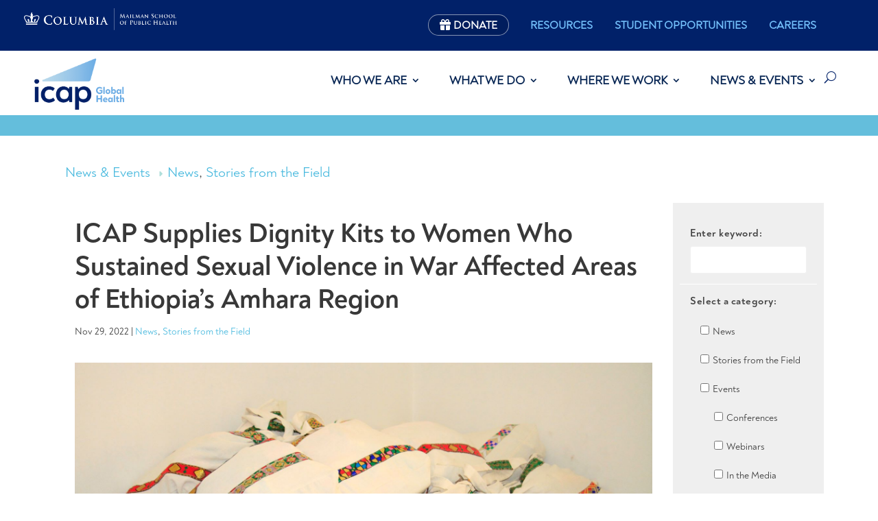

--- FILE ---
content_type: text/html; charset=utf-8
request_url: https://www.google.com/recaptcha/api2/anchor?ar=1&k=6Ld_OIEUAAAAAIcgOFJq7JIaah36KGrP3LXbIdpV&co=aHR0cHM6Ly9pY2FwLmNvbHVtYmlhLmVkdTo0NDM.&hl=en&v=PoyoqOPhxBO7pBk68S4YbpHZ&size=invisible&anchor-ms=20000&execute-ms=30000&cb=ezc02fugk2hq
body_size: 48508
content:
<!DOCTYPE HTML><html dir="ltr" lang="en"><head><meta http-equiv="Content-Type" content="text/html; charset=UTF-8">
<meta http-equiv="X-UA-Compatible" content="IE=edge">
<title>reCAPTCHA</title>
<style type="text/css">
/* cyrillic-ext */
@font-face {
  font-family: 'Roboto';
  font-style: normal;
  font-weight: 400;
  font-stretch: 100%;
  src: url(//fonts.gstatic.com/s/roboto/v48/KFO7CnqEu92Fr1ME7kSn66aGLdTylUAMa3GUBHMdazTgWw.woff2) format('woff2');
  unicode-range: U+0460-052F, U+1C80-1C8A, U+20B4, U+2DE0-2DFF, U+A640-A69F, U+FE2E-FE2F;
}
/* cyrillic */
@font-face {
  font-family: 'Roboto';
  font-style: normal;
  font-weight: 400;
  font-stretch: 100%;
  src: url(//fonts.gstatic.com/s/roboto/v48/KFO7CnqEu92Fr1ME7kSn66aGLdTylUAMa3iUBHMdazTgWw.woff2) format('woff2');
  unicode-range: U+0301, U+0400-045F, U+0490-0491, U+04B0-04B1, U+2116;
}
/* greek-ext */
@font-face {
  font-family: 'Roboto';
  font-style: normal;
  font-weight: 400;
  font-stretch: 100%;
  src: url(//fonts.gstatic.com/s/roboto/v48/KFO7CnqEu92Fr1ME7kSn66aGLdTylUAMa3CUBHMdazTgWw.woff2) format('woff2');
  unicode-range: U+1F00-1FFF;
}
/* greek */
@font-face {
  font-family: 'Roboto';
  font-style: normal;
  font-weight: 400;
  font-stretch: 100%;
  src: url(//fonts.gstatic.com/s/roboto/v48/KFO7CnqEu92Fr1ME7kSn66aGLdTylUAMa3-UBHMdazTgWw.woff2) format('woff2');
  unicode-range: U+0370-0377, U+037A-037F, U+0384-038A, U+038C, U+038E-03A1, U+03A3-03FF;
}
/* math */
@font-face {
  font-family: 'Roboto';
  font-style: normal;
  font-weight: 400;
  font-stretch: 100%;
  src: url(//fonts.gstatic.com/s/roboto/v48/KFO7CnqEu92Fr1ME7kSn66aGLdTylUAMawCUBHMdazTgWw.woff2) format('woff2');
  unicode-range: U+0302-0303, U+0305, U+0307-0308, U+0310, U+0312, U+0315, U+031A, U+0326-0327, U+032C, U+032F-0330, U+0332-0333, U+0338, U+033A, U+0346, U+034D, U+0391-03A1, U+03A3-03A9, U+03B1-03C9, U+03D1, U+03D5-03D6, U+03F0-03F1, U+03F4-03F5, U+2016-2017, U+2034-2038, U+203C, U+2040, U+2043, U+2047, U+2050, U+2057, U+205F, U+2070-2071, U+2074-208E, U+2090-209C, U+20D0-20DC, U+20E1, U+20E5-20EF, U+2100-2112, U+2114-2115, U+2117-2121, U+2123-214F, U+2190, U+2192, U+2194-21AE, U+21B0-21E5, U+21F1-21F2, U+21F4-2211, U+2213-2214, U+2216-22FF, U+2308-230B, U+2310, U+2319, U+231C-2321, U+2336-237A, U+237C, U+2395, U+239B-23B7, U+23D0, U+23DC-23E1, U+2474-2475, U+25AF, U+25B3, U+25B7, U+25BD, U+25C1, U+25CA, U+25CC, U+25FB, U+266D-266F, U+27C0-27FF, U+2900-2AFF, U+2B0E-2B11, U+2B30-2B4C, U+2BFE, U+3030, U+FF5B, U+FF5D, U+1D400-1D7FF, U+1EE00-1EEFF;
}
/* symbols */
@font-face {
  font-family: 'Roboto';
  font-style: normal;
  font-weight: 400;
  font-stretch: 100%;
  src: url(//fonts.gstatic.com/s/roboto/v48/KFO7CnqEu92Fr1ME7kSn66aGLdTylUAMaxKUBHMdazTgWw.woff2) format('woff2');
  unicode-range: U+0001-000C, U+000E-001F, U+007F-009F, U+20DD-20E0, U+20E2-20E4, U+2150-218F, U+2190, U+2192, U+2194-2199, U+21AF, U+21E6-21F0, U+21F3, U+2218-2219, U+2299, U+22C4-22C6, U+2300-243F, U+2440-244A, U+2460-24FF, U+25A0-27BF, U+2800-28FF, U+2921-2922, U+2981, U+29BF, U+29EB, U+2B00-2BFF, U+4DC0-4DFF, U+FFF9-FFFB, U+10140-1018E, U+10190-1019C, U+101A0, U+101D0-101FD, U+102E0-102FB, U+10E60-10E7E, U+1D2C0-1D2D3, U+1D2E0-1D37F, U+1F000-1F0FF, U+1F100-1F1AD, U+1F1E6-1F1FF, U+1F30D-1F30F, U+1F315, U+1F31C, U+1F31E, U+1F320-1F32C, U+1F336, U+1F378, U+1F37D, U+1F382, U+1F393-1F39F, U+1F3A7-1F3A8, U+1F3AC-1F3AF, U+1F3C2, U+1F3C4-1F3C6, U+1F3CA-1F3CE, U+1F3D4-1F3E0, U+1F3ED, U+1F3F1-1F3F3, U+1F3F5-1F3F7, U+1F408, U+1F415, U+1F41F, U+1F426, U+1F43F, U+1F441-1F442, U+1F444, U+1F446-1F449, U+1F44C-1F44E, U+1F453, U+1F46A, U+1F47D, U+1F4A3, U+1F4B0, U+1F4B3, U+1F4B9, U+1F4BB, U+1F4BF, U+1F4C8-1F4CB, U+1F4D6, U+1F4DA, U+1F4DF, U+1F4E3-1F4E6, U+1F4EA-1F4ED, U+1F4F7, U+1F4F9-1F4FB, U+1F4FD-1F4FE, U+1F503, U+1F507-1F50B, U+1F50D, U+1F512-1F513, U+1F53E-1F54A, U+1F54F-1F5FA, U+1F610, U+1F650-1F67F, U+1F687, U+1F68D, U+1F691, U+1F694, U+1F698, U+1F6AD, U+1F6B2, U+1F6B9-1F6BA, U+1F6BC, U+1F6C6-1F6CF, U+1F6D3-1F6D7, U+1F6E0-1F6EA, U+1F6F0-1F6F3, U+1F6F7-1F6FC, U+1F700-1F7FF, U+1F800-1F80B, U+1F810-1F847, U+1F850-1F859, U+1F860-1F887, U+1F890-1F8AD, U+1F8B0-1F8BB, U+1F8C0-1F8C1, U+1F900-1F90B, U+1F93B, U+1F946, U+1F984, U+1F996, U+1F9E9, U+1FA00-1FA6F, U+1FA70-1FA7C, U+1FA80-1FA89, U+1FA8F-1FAC6, U+1FACE-1FADC, U+1FADF-1FAE9, U+1FAF0-1FAF8, U+1FB00-1FBFF;
}
/* vietnamese */
@font-face {
  font-family: 'Roboto';
  font-style: normal;
  font-weight: 400;
  font-stretch: 100%;
  src: url(//fonts.gstatic.com/s/roboto/v48/KFO7CnqEu92Fr1ME7kSn66aGLdTylUAMa3OUBHMdazTgWw.woff2) format('woff2');
  unicode-range: U+0102-0103, U+0110-0111, U+0128-0129, U+0168-0169, U+01A0-01A1, U+01AF-01B0, U+0300-0301, U+0303-0304, U+0308-0309, U+0323, U+0329, U+1EA0-1EF9, U+20AB;
}
/* latin-ext */
@font-face {
  font-family: 'Roboto';
  font-style: normal;
  font-weight: 400;
  font-stretch: 100%;
  src: url(//fonts.gstatic.com/s/roboto/v48/KFO7CnqEu92Fr1ME7kSn66aGLdTylUAMa3KUBHMdazTgWw.woff2) format('woff2');
  unicode-range: U+0100-02BA, U+02BD-02C5, U+02C7-02CC, U+02CE-02D7, U+02DD-02FF, U+0304, U+0308, U+0329, U+1D00-1DBF, U+1E00-1E9F, U+1EF2-1EFF, U+2020, U+20A0-20AB, U+20AD-20C0, U+2113, U+2C60-2C7F, U+A720-A7FF;
}
/* latin */
@font-face {
  font-family: 'Roboto';
  font-style: normal;
  font-weight: 400;
  font-stretch: 100%;
  src: url(//fonts.gstatic.com/s/roboto/v48/KFO7CnqEu92Fr1ME7kSn66aGLdTylUAMa3yUBHMdazQ.woff2) format('woff2');
  unicode-range: U+0000-00FF, U+0131, U+0152-0153, U+02BB-02BC, U+02C6, U+02DA, U+02DC, U+0304, U+0308, U+0329, U+2000-206F, U+20AC, U+2122, U+2191, U+2193, U+2212, U+2215, U+FEFF, U+FFFD;
}
/* cyrillic-ext */
@font-face {
  font-family: 'Roboto';
  font-style: normal;
  font-weight: 500;
  font-stretch: 100%;
  src: url(//fonts.gstatic.com/s/roboto/v48/KFO7CnqEu92Fr1ME7kSn66aGLdTylUAMa3GUBHMdazTgWw.woff2) format('woff2');
  unicode-range: U+0460-052F, U+1C80-1C8A, U+20B4, U+2DE0-2DFF, U+A640-A69F, U+FE2E-FE2F;
}
/* cyrillic */
@font-face {
  font-family: 'Roboto';
  font-style: normal;
  font-weight: 500;
  font-stretch: 100%;
  src: url(//fonts.gstatic.com/s/roboto/v48/KFO7CnqEu92Fr1ME7kSn66aGLdTylUAMa3iUBHMdazTgWw.woff2) format('woff2');
  unicode-range: U+0301, U+0400-045F, U+0490-0491, U+04B0-04B1, U+2116;
}
/* greek-ext */
@font-face {
  font-family: 'Roboto';
  font-style: normal;
  font-weight: 500;
  font-stretch: 100%;
  src: url(//fonts.gstatic.com/s/roboto/v48/KFO7CnqEu92Fr1ME7kSn66aGLdTylUAMa3CUBHMdazTgWw.woff2) format('woff2');
  unicode-range: U+1F00-1FFF;
}
/* greek */
@font-face {
  font-family: 'Roboto';
  font-style: normal;
  font-weight: 500;
  font-stretch: 100%;
  src: url(//fonts.gstatic.com/s/roboto/v48/KFO7CnqEu92Fr1ME7kSn66aGLdTylUAMa3-UBHMdazTgWw.woff2) format('woff2');
  unicode-range: U+0370-0377, U+037A-037F, U+0384-038A, U+038C, U+038E-03A1, U+03A3-03FF;
}
/* math */
@font-face {
  font-family: 'Roboto';
  font-style: normal;
  font-weight: 500;
  font-stretch: 100%;
  src: url(//fonts.gstatic.com/s/roboto/v48/KFO7CnqEu92Fr1ME7kSn66aGLdTylUAMawCUBHMdazTgWw.woff2) format('woff2');
  unicode-range: U+0302-0303, U+0305, U+0307-0308, U+0310, U+0312, U+0315, U+031A, U+0326-0327, U+032C, U+032F-0330, U+0332-0333, U+0338, U+033A, U+0346, U+034D, U+0391-03A1, U+03A3-03A9, U+03B1-03C9, U+03D1, U+03D5-03D6, U+03F0-03F1, U+03F4-03F5, U+2016-2017, U+2034-2038, U+203C, U+2040, U+2043, U+2047, U+2050, U+2057, U+205F, U+2070-2071, U+2074-208E, U+2090-209C, U+20D0-20DC, U+20E1, U+20E5-20EF, U+2100-2112, U+2114-2115, U+2117-2121, U+2123-214F, U+2190, U+2192, U+2194-21AE, U+21B0-21E5, U+21F1-21F2, U+21F4-2211, U+2213-2214, U+2216-22FF, U+2308-230B, U+2310, U+2319, U+231C-2321, U+2336-237A, U+237C, U+2395, U+239B-23B7, U+23D0, U+23DC-23E1, U+2474-2475, U+25AF, U+25B3, U+25B7, U+25BD, U+25C1, U+25CA, U+25CC, U+25FB, U+266D-266F, U+27C0-27FF, U+2900-2AFF, U+2B0E-2B11, U+2B30-2B4C, U+2BFE, U+3030, U+FF5B, U+FF5D, U+1D400-1D7FF, U+1EE00-1EEFF;
}
/* symbols */
@font-face {
  font-family: 'Roboto';
  font-style: normal;
  font-weight: 500;
  font-stretch: 100%;
  src: url(//fonts.gstatic.com/s/roboto/v48/KFO7CnqEu92Fr1ME7kSn66aGLdTylUAMaxKUBHMdazTgWw.woff2) format('woff2');
  unicode-range: U+0001-000C, U+000E-001F, U+007F-009F, U+20DD-20E0, U+20E2-20E4, U+2150-218F, U+2190, U+2192, U+2194-2199, U+21AF, U+21E6-21F0, U+21F3, U+2218-2219, U+2299, U+22C4-22C6, U+2300-243F, U+2440-244A, U+2460-24FF, U+25A0-27BF, U+2800-28FF, U+2921-2922, U+2981, U+29BF, U+29EB, U+2B00-2BFF, U+4DC0-4DFF, U+FFF9-FFFB, U+10140-1018E, U+10190-1019C, U+101A0, U+101D0-101FD, U+102E0-102FB, U+10E60-10E7E, U+1D2C0-1D2D3, U+1D2E0-1D37F, U+1F000-1F0FF, U+1F100-1F1AD, U+1F1E6-1F1FF, U+1F30D-1F30F, U+1F315, U+1F31C, U+1F31E, U+1F320-1F32C, U+1F336, U+1F378, U+1F37D, U+1F382, U+1F393-1F39F, U+1F3A7-1F3A8, U+1F3AC-1F3AF, U+1F3C2, U+1F3C4-1F3C6, U+1F3CA-1F3CE, U+1F3D4-1F3E0, U+1F3ED, U+1F3F1-1F3F3, U+1F3F5-1F3F7, U+1F408, U+1F415, U+1F41F, U+1F426, U+1F43F, U+1F441-1F442, U+1F444, U+1F446-1F449, U+1F44C-1F44E, U+1F453, U+1F46A, U+1F47D, U+1F4A3, U+1F4B0, U+1F4B3, U+1F4B9, U+1F4BB, U+1F4BF, U+1F4C8-1F4CB, U+1F4D6, U+1F4DA, U+1F4DF, U+1F4E3-1F4E6, U+1F4EA-1F4ED, U+1F4F7, U+1F4F9-1F4FB, U+1F4FD-1F4FE, U+1F503, U+1F507-1F50B, U+1F50D, U+1F512-1F513, U+1F53E-1F54A, U+1F54F-1F5FA, U+1F610, U+1F650-1F67F, U+1F687, U+1F68D, U+1F691, U+1F694, U+1F698, U+1F6AD, U+1F6B2, U+1F6B9-1F6BA, U+1F6BC, U+1F6C6-1F6CF, U+1F6D3-1F6D7, U+1F6E0-1F6EA, U+1F6F0-1F6F3, U+1F6F7-1F6FC, U+1F700-1F7FF, U+1F800-1F80B, U+1F810-1F847, U+1F850-1F859, U+1F860-1F887, U+1F890-1F8AD, U+1F8B0-1F8BB, U+1F8C0-1F8C1, U+1F900-1F90B, U+1F93B, U+1F946, U+1F984, U+1F996, U+1F9E9, U+1FA00-1FA6F, U+1FA70-1FA7C, U+1FA80-1FA89, U+1FA8F-1FAC6, U+1FACE-1FADC, U+1FADF-1FAE9, U+1FAF0-1FAF8, U+1FB00-1FBFF;
}
/* vietnamese */
@font-face {
  font-family: 'Roboto';
  font-style: normal;
  font-weight: 500;
  font-stretch: 100%;
  src: url(//fonts.gstatic.com/s/roboto/v48/KFO7CnqEu92Fr1ME7kSn66aGLdTylUAMa3OUBHMdazTgWw.woff2) format('woff2');
  unicode-range: U+0102-0103, U+0110-0111, U+0128-0129, U+0168-0169, U+01A0-01A1, U+01AF-01B0, U+0300-0301, U+0303-0304, U+0308-0309, U+0323, U+0329, U+1EA0-1EF9, U+20AB;
}
/* latin-ext */
@font-face {
  font-family: 'Roboto';
  font-style: normal;
  font-weight: 500;
  font-stretch: 100%;
  src: url(//fonts.gstatic.com/s/roboto/v48/KFO7CnqEu92Fr1ME7kSn66aGLdTylUAMa3KUBHMdazTgWw.woff2) format('woff2');
  unicode-range: U+0100-02BA, U+02BD-02C5, U+02C7-02CC, U+02CE-02D7, U+02DD-02FF, U+0304, U+0308, U+0329, U+1D00-1DBF, U+1E00-1E9F, U+1EF2-1EFF, U+2020, U+20A0-20AB, U+20AD-20C0, U+2113, U+2C60-2C7F, U+A720-A7FF;
}
/* latin */
@font-face {
  font-family: 'Roboto';
  font-style: normal;
  font-weight: 500;
  font-stretch: 100%;
  src: url(//fonts.gstatic.com/s/roboto/v48/KFO7CnqEu92Fr1ME7kSn66aGLdTylUAMa3yUBHMdazQ.woff2) format('woff2');
  unicode-range: U+0000-00FF, U+0131, U+0152-0153, U+02BB-02BC, U+02C6, U+02DA, U+02DC, U+0304, U+0308, U+0329, U+2000-206F, U+20AC, U+2122, U+2191, U+2193, U+2212, U+2215, U+FEFF, U+FFFD;
}
/* cyrillic-ext */
@font-face {
  font-family: 'Roboto';
  font-style: normal;
  font-weight: 900;
  font-stretch: 100%;
  src: url(//fonts.gstatic.com/s/roboto/v48/KFO7CnqEu92Fr1ME7kSn66aGLdTylUAMa3GUBHMdazTgWw.woff2) format('woff2');
  unicode-range: U+0460-052F, U+1C80-1C8A, U+20B4, U+2DE0-2DFF, U+A640-A69F, U+FE2E-FE2F;
}
/* cyrillic */
@font-face {
  font-family: 'Roboto';
  font-style: normal;
  font-weight: 900;
  font-stretch: 100%;
  src: url(//fonts.gstatic.com/s/roboto/v48/KFO7CnqEu92Fr1ME7kSn66aGLdTylUAMa3iUBHMdazTgWw.woff2) format('woff2');
  unicode-range: U+0301, U+0400-045F, U+0490-0491, U+04B0-04B1, U+2116;
}
/* greek-ext */
@font-face {
  font-family: 'Roboto';
  font-style: normal;
  font-weight: 900;
  font-stretch: 100%;
  src: url(//fonts.gstatic.com/s/roboto/v48/KFO7CnqEu92Fr1ME7kSn66aGLdTylUAMa3CUBHMdazTgWw.woff2) format('woff2');
  unicode-range: U+1F00-1FFF;
}
/* greek */
@font-face {
  font-family: 'Roboto';
  font-style: normal;
  font-weight: 900;
  font-stretch: 100%;
  src: url(//fonts.gstatic.com/s/roboto/v48/KFO7CnqEu92Fr1ME7kSn66aGLdTylUAMa3-UBHMdazTgWw.woff2) format('woff2');
  unicode-range: U+0370-0377, U+037A-037F, U+0384-038A, U+038C, U+038E-03A1, U+03A3-03FF;
}
/* math */
@font-face {
  font-family: 'Roboto';
  font-style: normal;
  font-weight: 900;
  font-stretch: 100%;
  src: url(//fonts.gstatic.com/s/roboto/v48/KFO7CnqEu92Fr1ME7kSn66aGLdTylUAMawCUBHMdazTgWw.woff2) format('woff2');
  unicode-range: U+0302-0303, U+0305, U+0307-0308, U+0310, U+0312, U+0315, U+031A, U+0326-0327, U+032C, U+032F-0330, U+0332-0333, U+0338, U+033A, U+0346, U+034D, U+0391-03A1, U+03A3-03A9, U+03B1-03C9, U+03D1, U+03D5-03D6, U+03F0-03F1, U+03F4-03F5, U+2016-2017, U+2034-2038, U+203C, U+2040, U+2043, U+2047, U+2050, U+2057, U+205F, U+2070-2071, U+2074-208E, U+2090-209C, U+20D0-20DC, U+20E1, U+20E5-20EF, U+2100-2112, U+2114-2115, U+2117-2121, U+2123-214F, U+2190, U+2192, U+2194-21AE, U+21B0-21E5, U+21F1-21F2, U+21F4-2211, U+2213-2214, U+2216-22FF, U+2308-230B, U+2310, U+2319, U+231C-2321, U+2336-237A, U+237C, U+2395, U+239B-23B7, U+23D0, U+23DC-23E1, U+2474-2475, U+25AF, U+25B3, U+25B7, U+25BD, U+25C1, U+25CA, U+25CC, U+25FB, U+266D-266F, U+27C0-27FF, U+2900-2AFF, U+2B0E-2B11, U+2B30-2B4C, U+2BFE, U+3030, U+FF5B, U+FF5D, U+1D400-1D7FF, U+1EE00-1EEFF;
}
/* symbols */
@font-face {
  font-family: 'Roboto';
  font-style: normal;
  font-weight: 900;
  font-stretch: 100%;
  src: url(//fonts.gstatic.com/s/roboto/v48/KFO7CnqEu92Fr1ME7kSn66aGLdTylUAMaxKUBHMdazTgWw.woff2) format('woff2');
  unicode-range: U+0001-000C, U+000E-001F, U+007F-009F, U+20DD-20E0, U+20E2-20E4, U+2150-218F, U+2190, U+2192, U+2194-2199, U+21AF, U+21E6-21F0, U+21F3, U+2218-2219, U+2299, U+22C4-22C6, U+2300-243F, U+2440-244A, U+2460-24FF, U+25A0-27BF, U+2800-28FF, U+2921-2922, U+2981, U+29BF, U+29EB, U+2B00-2BFF, U+4DC0-4DFF, U+FFF9-FFFB, U+10140-1018E, U+10190-1019C, U+101A0, U+101D0-101FD, U+102E0-102FB, U+10E60-10E7E, U+1D2C0-1D2D3, U+1D2E0-1D37F, U+1F000-1F0FF, U+1F100-1F1AD, U+1F1E6-1F1FF, U+1F30D-1F30F, U+1F315, U+1F31C, U+1F31E, U+1F320-1F32C, U+1F336, U+1F378, U+1F37D, U+1F382, U+1F393-1F39F, U+1F3A7-1F3A8, U+1F3AC-1F3AF, U+1F3C2, U+1F3C4-1F3C6, U+1F3CA-1F3CE, U+1F3D4-1F3E0, U+1F3ED, U+1F3F1-1F3F3, U+1F3F5-1F3F7, U+1F408, U+1F415, U+1F41F, U+1F426, U+1F43F, U+1F441-1F442, U+1F444, U+1F446-1F449, U+1F44C-1F44E, U+1F453, U+1F46A, U+1F47D, U+1F4A3, U+1F4B0, U+1F4B3, U+1F4B9, U+1F4BB, U+1F4BF, U+1F4C8-1F4CB, U+1F4D6, U+1F4DA, U+1F4DF, U+1F4E3-1F4E6, U+1F4EA-1F4ED, U+1F4F7, U+1F4F9-1F4FB, U+1F4FD-1F4FE, U+1F503, U+1F507-1F50B, U+1F50D, U+1F512-1F513, U+1F53E-1F54A, U+1F54F-1F5FA, U+1F610, U+1F650-1F67F, U+1F687, U+1F68D, U+1F691, U+1F694, U+1F698, U+1F6AD, U+1F6B2, U+1F6B9-1F6BA, U+1F6BC, U+1F6C6-1F6CF, U+1F6D3-1F6D7, U+1F6E0-1F6EA, U+1F6F0-1F6F3, U+1F6F7-1F6FC, U+1F700-1F7FF, U+1F800-1F80B, U+1F810-1F847, U+1F850-1F859, U+1F860-1F887, U+1F890-1F8AD, U+1F8B0-1F8BB, U+1F8C0-1F8C1, U+1F900-1F90B, U+1F93B, U+1F946, U+1F984, U+1F996, U+1F9E9, U+1FA00-1FA6F, U+1FA70-1FA7C, U+1FA80-1FA89, U+1FA8F-1FAC6, U+1FACE-1FADC, U+1FADF-1FAE9, U+1FAF0-1FAF8, U+1FB00-1FBFF;
}
/* vietnamese */
@font-face {
  font-family: 'Roboto';
  font-style: normal;
  font-weight: 900;
  font-stretch: 100%;
  src: url(//fonts.gstatic.com/s/roboto/v48/KFO7CnqEu92Fr1ME7kSn66aGLdTylUAMa3OUBHMdazTgWw.woff2) format('woff2');
  unicode-range: U+0102-0103, U+0110-0111, U+0128-0129, U+0168-0169, U+01A0-01A1, U+01AF-01B0, U+0300-0301, U+0303-0304, U+0308-0309, U+0323, U+0329, U+1EA0-1EF9, U+20AB;
}
/* latin-ext */
@font-face {
  font-family: 'Roboto';
  font-style: normal;
  font-weight: 900;
  font-stretch: 100%;
  src: url(//fonts.gstatic.com/s/roboto/v48/KFO7CnqEu92Fr1ME7kSn66aGLdTylUAMa3KUBHMdazTgWw.woff2) format('woff2');
  unicode-range: U+0100-02BA, U+02BD-02C5, U+02C7-02CC, U+02CE-02D7, U+02DD-02FF, U+0304, U+0308, U+0329, U+1D00-1DBF, U+1E00-1E9F, U+1EF2-1EFF, U+2020, U+20A0-20AB, U+20AD-20C0, U+2113, U+2C60-2C7F, U+A720-A7FF;
}
/* latin */
@font-face {
  font-family: 'Roboto';
  font-style: normal;
  font-weight: 900;
  font-stretch: 100%;
  src: url(//fonts.gstatic.com/s/roboto/v48/KFO7CnqEu92Fr1ME7kSn66aGLdTylUAMa3yUBHMdazQ.woff2) format('woff2');
  unicode-range: U+0000-00FF, U+0131, U+0152-0153, U+02BB-02BC, U+02C6, U+02DA, U+02DC, U+0304, U+0308, U+0329, U+2000-206F, U+20AC, U+2122, U+2191, U+2193, U+2212, U+2215, U+FEFF, U+FFFD;
}

</style>
<link rel="stylesheet" type="text/css" href="https://www.gstatic.com/recaptcha/releases/PoyoqOPhxBO7pBk68S4YbpHZ/styles__ltr.css">
<script nonce="GTJullYuz8exT9B-lKBdqA" type="text/javascript">window['__recaptcha_api'] = 'https://www.google.com/recaptcha/api2/';</script>
<script type="text/javascript" src="https://www.gstatic.com/recaptcha/releases/PoyoqOPhxBO7pBk68S4YbpHZ/recaptcha__en.js" nonce="GTJullYuz8exT9B-lKBdqA">
      
    </script></head>
<body><div id="rc-anchor-alert" class="rc-anchor-alert"></div>
<input type="hidden" id="recaptcha-token" value="[base64]">
<script type="text/javascript" nonce="GTJullYuz8exT9B-lKBdqA">
      recaptcha.anchor.Main.init("[\x22ainput\x22,[\x22bgdata\x22,\x22\x22,\[base64]/[base64]/[base64]/KE4oMTI0LHYsdi5HKSxMWihsLHYpKTpOKDEyNCx2LGwpLFYpLHYpLFQpKSxGKDE3MSx2KX0scjc9ZnVuY3Rpb24obCl7cmV0dXJuIGx9LEM9ZnVuY3Rpb24obCxWLHYpe04odixsLFYpLFZbYWtdPTI3OTZ9LG49ZnVuY3Rpb24obCxWKXtWLlg9KChWLlg/[base64]/[base64]/[base64]/[base64]/[base64]/[base64]/[base64]/[base64]/[base64]/[base64]/[base64]\\u003d\x22,\[base64]\\u003d\x22,\x22woo/[base64]/w7oZwoIHDMO7ZcKQw6fCsMKdJEDCh8O9S8OLQCc5MMOXZxpGB8O4w4sfw4XDii3DowPDsQ1XLVECQcKRwp7DoMK6fFPDmsKGIcOXLsOvwrzDly0TcSB9wqvDm8ORwoJ4w7TDnn7CoxbDimcMwrDCu0bDmQTCi2A+w5UaAHdAwqDDjw/CvcOjw6HCuDDDhsOzNMOyEsKaw7cccVABw7lhwo0GVRzDml3Ck1/DqDHCriDCnMK1NMOIw5oSwo7DnmTDscKiwr18wrXDvsOcP3xWAMOPIcKewpcJwoQPw5YLHVXDgzzDvMOSUD/Ci8OgbWtYw6VjS8Knw7Anw5hlZEQdw4bDhx7DmhfDo8OVIMOPHWjDog18VMKzw4jDiMOjwp3CvCtmKCrDuWDCocO2w4/[base64]/CriNUwqAjXDZsB8KXHnvDk1QXZXTDjMKYwrfDjsKycTjDjMOXw7YrOcKVw5/DkcO6w6nCjsKdasOywqR+w7MdwrbCvsK2wrDDqsK9wrPDmcKrwr/[base64]/wp9DZUXCssKIwqjDkW3DqX3DtEVAw6fCrMKWA8KdcsKKRG7DlcO5YcOPwo7CsjfClxpswoTCnMKqw5jClUnDjy/DicOdUcK0BWBAG8K1w43Ds8KwwpUHw7bDocO6a8OYwq9gwqIzWRrDocK3w7wuVwJDwqUCER7Cn3nCjy/CoT0Pw5cSVsKAwo3Dny1iwr10B1XDhx/Cs8OxN3R7w5MjbMO3woYcYsKzw7YXMQrCt2DDsx55woHDgMKbwrEUw5ZFHzPDhMKMw7TDmzUawrLCignDlcOmC3hcw41qI8O0w6BbFMOgQsKHfsKFwpPCl8KpwoM+MMKCw6UiURXCtQklAVjDrCxaY8KuMMOLGjEtw6lhwqDDhsOkb8Kow7/[base64]/Cny3CkgU/csOiLcK8w4MePjcwA8Kfwo/CtDdoUsKyw6dsEMK5LsOowp8jwqI7wo8Hw4bDjFXCpMOkOMK6EsOwADrDtcKuw6ZIAmzDvUZqw5AVw7XDv38vw6s5XmhxbELCrCEVBsKVKcK/w61sQsOkw6PDgsOrwqgrISbCtsKTw7LDscKkWMKqL0pmOikxw7Iiw6Yuw7plwqnCmxjCucKKw70xw6VlAsOWLQzCsCgPwoLCiMO5w5fCpRjCnlYkTsOqeMKCBsK+YcOAIhLCswEQZGg4VjvDiE4Cw5fDjcKwQsK8w5EJasOcDcKRDcKacwxsQSNaGSnDiFYIwqQnw5/DvwZRecKywo3DiMOEG8K3w5pQBEwBAcOvwpfCvw7DkRjCscOFaWVOwqI+wrhnW8KjXAjCpMOow7bCpw/CsWxqw6nDu2PDswjCtDdtwp3DncOIwqkiw7cjWsKkHUzCjsKqH8OFwpLDrzo+wo/DjMKOJw8wYsO+EmgbZsOTRUDDvcKrw7fDmUlsCTguw4rCpMOHw6JTwp/Dq3zClAVlw5nCiw9jwpYGYCoDVmnCtcKTw6rCqcKdw5w/MD7CgR18wq9/AMOaZcKTwoLCsCEvShbCvkzDlG05w4k9w4fDtg1FXk53DsKiw49sw4Bcwqw+w4fDkRXCizDCq8KFwozDpxQMSMKdwr3DgD8bQMOdw4LDsMKrw73DhHXCm2Z+bsOJIMKFHMKBw7bDv8KMKwdewofCoMOKUF0AacK0Ny3CjkYGwqhNd2lETsOoZkXDhWvCgcOII8O/ZyTCoXALOMKTUsKAw7bCsHBWU8OnwrTCkMKJw4/[base64]/[base64]/DpnvCimZSw709T8KPdsORw5nDj8OxGkfDosKawq/CncKZw4gswqVaccKlwrHCvMKBw6DDvmbCv8KPBwRwaV3CgcOhw7gMODsbwonDoxgrZcKBwrAWbsKBHxTCnQjDlH7DlGRLEDzDv8K1wpwXGcKnGi/CoMKlIHRQwpXDm8KmwoTDqlrDrXl8w4EAdcKcJsOmHT8MwqPDtB/DisO5EmbCrENuwrHDr8K7wo8Ve8ODUEXCscKaYXXDtEs7X8OGBMKEwo/CncK/aMKALsOnJlZXw6HCtMK6wp/[base64]/[base64]/LcOYPDPCoggUPxXCqGHDmsK/[base64]/wqkfZmHCvDfDnzZ1wrPCp0xkwrLDt8KULMKNIcKWaQrDjWjCi8OaFMORwrwrw5TCrsK2wovDqxJoFcOPD37CpHTClljCj2TDuy08wqkfAMKKw7TDgsOiw78SO0HCl2puDXTDs8O7RcKkcBh6w7UvBcOHRMOMwo/CoMOaCQ/DhcKmwojDtBpdwpTCicO7OMOTfcOpGBjCisO9fsOdcAEAw6QUwr3CpMO1PMKdZsODwoXChC/Crnk/w5DDjzbDtRtkwrTCuiQSw6NZRmJAw7Mjw7QNC1LDmxXCmMKsw63Cp1XCkcKlN8OJC0xpIcKmPsOew6bDuHzChMOhHcKoNGLCuMK7wp7DjMOqJzvCt8OMIsK9wrxYwqjDmcOPwrHDpcOfCBrCnUDCj8KGw64EworCmsO2Pi4lHmlCw6zCmlwcCC/CiHlMwpXDtMKcw6syI8Oow6sCwr92wpwmay/Ct8KXwqt4WcKywpYwbMKzwqF9wrrCiCN6FcKAwrvDjMOxwoZcw6HCujjDuEEsMTYCWHrDhsKkw79NQ3M0w7TDlsKowrbCoH/CgcOdXnZgwrXDnXk0HcKzwq7DiMKbdcO5AcOBwq3DkWp3K1nDiyTDrcOzw7zDvQbCiMOFf2vDj8Kwwo8hBH/CqUfCtDDCpRTDvA0yw7bCjkF1b2QCZsKxFSkhYnvCicKUGSURasKaS8OAw74qw4B3esK9en8MwqHCnsKVETXCqMKPP8KPwrEOwp8LIztdwrHCpwzDpjBCw41ww4kWA8O3wrxqZi7CnsKdP38zw5nDvcKOw5PDiMOmwprDn33DpTnCnX/Dp1LDjMKURkTDqGx2JMKPw5kww5jCl1zCkcOUC3/Dp2/CvsOpCsOjC8OYwpvChUB9w5Ukw4BDA8Kyw4QMwpPDsGjDh8KXNG3CqSQ2TMO4KVHDoCQ/IENrWcKdw63Cv8Orw78gNH/CvsO3VSNgw7UDNXjCnHfCrcK7EMK/XMODacKQw5PDjC7DmV/CpcKOw49Lw7hEI8O5wojClAHChmbDh0rDnWPDoQbCshnDkg8FfH/Cuj0rMElVIcKfOS3Cn8ORwqrCvsKtwp5MwoUWw5vDhXTCq0VeQcKSNj0IUQzCoMOxKSvDu8KGwr/[base64]/DusOMEcKVwo3DusOYZiNNwo8LdQshwqVCw6TCh8Oqw4HDoj3Du8Kow4lPVsOkaETCnsOPa1h/w7zCv37CuMK7A8K6WEdcYTjDnMOXwp/[base64]/[base64]/[base64]/[base64]/[base64]/e8KnOgwKwrthw7/Cv8KXw5/CqsK8VMKAwozCnFtewqvCiWrDpMKPXcKwPsOIwrAVEsK2JcKKw7EoS8Ovw6LCq8K/YEYsw5RiAcKMwq5lw44+wpDCgAXDm1LChMKMw7vCqsORwpPCiADCosKMw5/CncOCRcOcQ0gsKhVpHhzDoFggw6nCiyTCpcOVVCMKJsKvSSLDgzXCr23DgcOdPcKncB/DrcKrfiPCjsOBLMOoaEnCmWnDixjDtAN4L8Khwrt9wrvCvcOsw7zDn1PCt0o1NyBSHlZ2acKgHhgiw6/DtcKeDDsQG8O3MQVjwozDscOlwoUwwpfDpiPDnHrCgMK/HGXDgVsmDjdUJ1ABwoUww4rColLCicOrw7XCiFwLwoTDv1pUw5LCtBp8JgrClT3DpMK/w71xw6LCmsOAwqTDpsKrw5ZqWCUXP8OSPVEaw6jCt8KUG8OKGMOSPsOlw5fCnXd8HcOeYsOVwrhHw4bCmRrDtg3DpsKCw6rChEt4EMKLHWpbOEbCp8Kfwr5Mw7nDkMKwZH3Crg9ZE8KGw7pCw4oiwq1CwqfCu8KASX/CtcK9wqjCnmLCjMOjacOTwrMqw5rDiHPCjsK5AcK3fVdrPsKfwovDmGkKY8K5fMOXwol/Q8OoBkw/FsOeP8Ofw5LDjBcfKEEjwq/Dj8OjblvCjMK3w73DsSnCpnrDlznCkz0twrTCssKVw5rDjQQaEnVnwpNwRcK0wrgKwpPDvjDDixbDrFFCTAXCuMKow7nDsMOvVyjDgFfCsUDDjHHCvcKzGcKiJMK3wqZnEsKOw6wlcMO3woJsZcKtw6Z+ZzBZQX3CkMORPRrDjg3Cs3DDvi3Do0RJC8KIYQQ/w6jDi8KXwp5MwplXGsO8YD/DkznCjMKmw5Q2QBnDsMOIwq8zTsOuwo/CuMKCVsKWwpLCpSZtwrTDkER8fMOFwpbCgMKLAsKULcO2w60AdcKjwoB6ZMOGwrXDtGHCvMKlF0LCosKVccO/LMOJw5vCocOQUhHCuMOtwobCgsKBacKGwrfCvsOnwpNvw48kBU9Hw7VWEQY4XAHCnV3DisOtRcK/Z8OZw4gONcOnDsKIw4cIwrzCocKFw7fDshXDusOnTMKZYBpgXDXDlMOiJcOMw4TDt8K+wpd2w6zDmw86HW7ChAgfSXQgJG8zw5sVM8ObwrxGDgjCjjDDmMKcwrUOwqU3CcOUEE/DnlQ1YMK9IxVmw7LDtMOrYcKLBGJgw48vDn3CmMKQagLDtWl/wrLCrcOcw6F/w5LDk8KAY8O4bQHCukDCusOxw5/CnUwnwoTDm8OvwojDkzY5wq1bw7cwb8KhPsKzw5jDvWlKw7ZpwrfDpTIdwonDkcObAnfCvMONH8O7WAE+EQ3CswNPwpTDhMOIc8O/wp3CjsOUKAINw5Ncwp8rccOmIsKYHjUne8OeUUkVw58VPMOSw4LCl1QJV8KSR8OKKcKCwqwjwos4wq3DqMOLw4HCugFfRy/Cn8Kuw5psw5F0AA/DvjbDg8O0MinDi8KYwqnCoMKUw6zDgRYRGks/w4hVwpDDisK+w48hFMOfw4rDolhuwpzCs3rDrTXDv8KOw7sMwooMTW0rwqhmPMK/wpQwJVnCgRbCukhaw5IFwqthFA7DmzDDucK1wrBZLcOWwpPDoMOnVwhHw51sTCYlwpI2Y8KTwq8nwpM5wro5f8ObLMOqwr88Y2VoV2/CvCczNDbDh8ODFcKDMMKUEsOHODM2wp04ZQDDhXLCksOlwoHDicODwrdWN1DDvMOQFErDjSofNUR0MMKaEsK2IsK/wpDCiRTDmsOVw7/DpVhZPXVJw6rDn8K2NcORSMOmw501wqzDlsKRPsKVwq4pw43DqEwfEAp+w5/DtnQWTMOVw4grw4PDicKlUiB5DcKuP3TCm0rDqcOrF8KHPzrCvcO6wpbDszPCg8KXUx8Ew5V7SBnClWIpwrlhe8OPwqNKMsORVRTCrGJdwockw6jDuD9twph3fsOfDlfCpA/DqX5NA3pZwrxjwrzCuVRcwqZLw7hqdSTCrMOOMsOTwpTDlGxwZg1ODgTDvMO+wq3DlsOew4h1fcOZQXJ0wrzDoCRSw6TDqcKOOSDCp8K0wqE4CkTCrT5/wq4ywofCtlwpQMOZYV1Tw5gpJsKmwrUtwq1BVcOeXsOsw5BoUDnDrAHDqsK4C8OaS8K+KsKewojClcKCwrhjw4bCrGtUw6rCiAXCpmNtw4Q5FMK/DQnCu8Omwr7DjcO/bsKNSsOMNkItw6Nkwo8hNsOlw4LDp1DDpBV5McKfIcK6w7fCucKvwp/ClcOxwp3CqMOcLsOEIBhxKMKlKnLDicOXw5U4aS1ONX/[base64]/DlQNpwo3DgVBzTMKrb8OmT1zCmMOuPsO6U8KWwpt7w5jCoALClcKASMKYTcOZwqw4BMO3w7QMwpzDhMKZaGUJK8Krw5hiXsO9ZWPDvsOOwq1SecO5w7HCgxDCsDY9wrh3wrZ4asK2T8KEPQPCgWF/a8KMwpHDk8KTw4/[base64]/Ct8Krwplzw6TCtXg9P8KgAMKWLsK7ex59P8Owb8KAw6RURArDrX/CicKieytvAS1wwpsTG8KWw5tZw6DCjDRew5LDuXDDgMKJw6/CvAXCllfCkBIkwrrCsClzb8KJK2bCpmHDlMObw5lmN3FjwpYifsO/L8KjH2NWLQnChCHCocKkLcOKFcO9S1vCssKwXMO9bXnCmRDDmcK2GcOWwrbDjB0Ibjkswp7DtcKCw5DCtcOQw5DCncOlagclw4zDnFLDtcO1wowTQ1zCmcOpQX5jwr7Dr8Ohw6MBw77CrisKw5IPwrFbZlrDhiQTw7zDlsOTNMK5wopofgtiEgTDtMKBPk/[base64]/dMOzw4bDpcOzwr0cw5Vgw7EmEcO0ex9Iw6XDl8Oiw7fDgsO1wrvDkS7Cuk/DlsKWwo9sw43CgcOBRMKPwq5CecKBw5HChxsEIMKjwoEiw6oZwrjDs8K5w75dG8K4c8KFwoHDkS3CuWnDjlhhRit8A1nCssKpNMKkKF9IO27Di3d+FCg+w6IgZkjDqyRNGQbCpjRDwp93wqRxNcOXecO1wrHDocORacKnw7ExPnAHe8K/wqDDr8Oywopow6UEwoPDhcKHS8K5wpovbcKMwqIewrfChsOAw5BOIMKaKMOxW8O6w5lnw5hDw71/w4LCqgUUw6vCocKswrVxdcKPMg/ClcKcTQ/CgVvCl8ONwprDticNw6TCnMKLZsKtPcOCwrYSGF9Hw5TDtMONwrQvdVfDoMKFwrzCsUYLwqPDmsO1Bg/DkMOdGWnCksOLaWXCq08+w6XCuQ7DvjZNw7F6TsKdB3tpwqPCqMKHw6PDjMK0w47Ctj1uHsKRw4rDrcKTLnplw5nDsmthw6zDsHBjw7zDtMOhE07Do23Cr8KXJ0x+w6vCr8O3wqN0w4rCrMKPwogtw5bCkMOJPEgDbgRYIsKAwqjDmWE1wqdSP3vCscOoO8OGTcO/YT00wpLDn0UDwrnCl2PCsMOKwqw0OcOCw7x4YMOnQsKRw4UPw5/[base64]/DssKFRkfCr8KmwocVw7XClj3CtnDCgXDClHbCqMODRcKSfMOBHcOKMsKpCVk7w59NwqNaXsKqDcO0AzwNwr/Ch8K7wqrDlztqw4sFw67Dv8Kcw68xR8OWw7jCvy/Cg0rCg8K6wrRsEcKSwogiwq/DlMKdwpPCvSjCpz8GdMKAwpRnCcKnFMKuTgxsX2pFw6XDg8KRYkEebsOnwoAvw5otw48KCAlLQSgBD8KISsOSwrTDl8Kwwq3Cnk3DgMO0FsKMOsK5BcKNw4zDnMKcw6HDoA3CliEVHlF2dELDmsOAcsOuLcKDPMKPwoMlEGVSTm/CswHCtAprwozDh2ZBe8KPwpzCk8Ktwp9Pw5xowofDt8KkwrvChsOLIsKSw5/DoMKNwpstUxvCnMKAw4jCp8OCCmbCqcOcwp/DvcKRIgzDuyUEwrEVHsKqwqTDkwBfw6cvcsK9anYGQXl6wqTDuEQhL8OOdcK7CGA8F0ZYMcKCw4DDmcKie8KUFnFjXi/[base64]/DncOKwoIOw6HDhQZMAMKcw6N0wpfCjMK6w7nDl18Vw6/Cj8KQwrgxwpgDDMKgw5vCucK8bMKIRcOvwqbCjcOgw5thw7bCq8OZw49ec8KaTcOfDcKaw5bCgVrDgsOzdT/Cj1nClgICwprCt8KkFMOiwq8Wwq4PEUY6wqsdOsK8w48iO24ywqYvwrzDlUnCkcKfD1MQw4DCtRpGJ8K/[base64]/DpBxcZyXCq8Kdw4DCqMORQsO6w4XCugUUw4BhVnNwI1fDqMOGL8KYwqR4w6jCkBXDtTrDq0p8IMKAWVsJRGcmcsKzKcO+w5DCm2HCpsKjw5VdwqrCjSzDtsO/WcOUD8OgHnVfSkpYw7UZfSHCmsKpCzUQw5rDjSFyeMORIn/DshbCt0t2AMKwDDzDsMKVwrrCvmpMw5DDp1QvO8OHMQATYHfDvcK3wrBlIG/DmsOOw6/Cg8Ohw75WwqnDvcOGwpfDiG3DgMOGw6nCgyTDncKGwrTDmcKDBX3DlcKaL8OowrYESMKMCsOkOMKuNx1XwoI9TsO3KW/[base64]/CoghWw5PDtMKsGVgNw4A4woc2QsKSw5fCtFXCk8OgSMOBwobCpDN2KRXDo8Ovwq/[base64]/wrJawrh4w6XCicOwaMOLEE3DucO2GsK/wqbCjzFWw5rDqnrCnC/CssOuwrnCscOuwqw4w6ErPQ8ewrwyex1sw6jDlcO8CcK/[base64]/f2QIwqASwojCoR0OwowQwpITw6rDrcKwUsKKWMK6wojCqMK2wrrCv3BAw6vCjMO1dwAHc8KnBCDDsXPCrX7CpcKLfsK0wp3DrcONVknCjsKgw60vD8Kaw4nClnjCrsKxE1TDl27DlivDpW/DncOiwqlTw6TCiCzCgh01wo0Bwpx8b8KBdcOAwq8vwqBSw6nDjHbCqDZIw63CvT7DiWHDsDZfwpjCrsKkwqF8cwfCognCusO8woM1w43Co8OOwqvCt0fDvMOCwpbDhMKyw7kWIkfCs3bDiQQaNmnDpwYOw5ckwo/CqkbCi0jCmcOrwpXDpQA5wpHDu8KWwr09FcONwrcTOhHCgBw5Z8Kcwq0pw4HDqMKmwqLDoMKyewrDu8Kfw77CsAXDjsO8C8OawprDicKbw4LCiE0oZMKIM1BOw5ADwqlIwoRjw796w73Cg0YCGsKlwrRUw6UGC1gNwovDoArDrcK+w6zCoj/DjsKvw5jDv8OJfV9MIEJzM0hfAcOZw5HDg8KWw5doJgU/RMKFwoh9M0vDlllCehzDuyZYMlYowrTDl8KNDXdcw7Bzwp9Tw7zDilfDj8K5EHbDo8ODw70lwq41wrVnw4/ClhZJEMOZY8KMwptrw4k3K8OXUyYEMmHCmAzDsMOOw73DjydGw5zClHnDncKKNUvCiMKkOcO4w4wpPkTCvCcIQVHDqcKKZcOWwpgKwrBRCwcqw5bDucK/JcKZwoh0wo3Cr8KgUsONCyo0wpp/[base64]/VMKtU8KlwpQUCksEAyMKSMKUwprCvjTDlcKgwrDCoy4DLDMaby1Xw4gmw4PDhUZXwovDlhjCrkDDlsOGB8OKKcKMwqYYWiPDg8KnH1bDhcOtwrDDnA/DjAEYwqjCqnAjwrDDmTDDnsOiw41AwrbDq8OQw5tFwoQtwqpVw64UFMK1E8OoZE/Do8KYG3MmRMKJw4IEw6zDjV/CkB9ew5zDvMO/wqA7EsK/LkbDscK3HcKNRiPCulHCpcKTCh1FPBTDp8OefW/[base64]/DncODehsEccKMwqLDhVTDmjHDr8KUwpbCk8KZwpFvw7NIBjDDlHzCpzLDlRfDmBrCgcKPEMKEe8Ktw4XDkkc+bm7Ch8ONw6NAw60HIjHCjy9iGkwTwpxRQjEYw41/w4zDn8O0wppfbMKNwpNCCnJCdlLDusOYNsOLecOkYjo4wqJldMKgbjsewqA4w5RFw5rDr8OxwrUXRAfDjMKPw4zDmSNfT1JdT8OVPWTDjsK/woFeXMKLekFJB8O1S8OYwpw/DEIOWMOPcGnDswLCjsKhw4PCksOhV8Oiwp5Qw5nDkcK9IQvCqcKAdcOhYxhTdsO/CE/CnDcHw6vDjR3DiDjCnD3DhXzDmgwWwq/DjD7DjcOBFxY9CsKLwrprw7gfw4HDrl0Vw7lkCcKPVjLCkcKyBMOpYXPCi2zDrSlSRDwBX8KfLcOUw6pDw4Z/L8K4wr3DsX5cZXTDtsOnwpRDD8KRKiXDhMO/[base64]/CcObKMK5woxlGsOUVSvDhMKaE8KMF8O3wplRacOmTMOww7dNUzTCmwvDpwB4w41qdFTDgcKdJMK7wpw0DMKWVMKHa1PCp8KWF8KQw63Cg8KLAG1ywqd/wq/DuUtKwpLDuw9xwqjCgcKnISFvOSYnT8OuGlPCigU4XxBpKh/DkynCs8OuHG4Uw4tqB8KSOMKRUcK3wpNvwrHDl1xaPTTCgxVeDwZsw7JtQQDCvsOOLEnCnGxxwokdMQwiw43Dp8Oiw4XClsOMw71Lw4/DlCRgwp3Dt8OSw7fCkcODaSlaIsOCbA3CusKRTcOHMQHCmAMsw4vCvcOLw5zDq8K1w49aI8ObfybDqMOtwrwOwrDDnzvDjMOte8OcGcOjVcKoZWVPwo9RHcKYcF/DtsKeIyXDq1PCmDshT8KDw64qwp4Owol4w5A/[base64]/[base64]/DosOTw7kccVvDrAfDucOCY1DDr3RWSMKKPk3DhMOFTMOYBMKtwottMcOqw7rCrcOQwprDnzNAK1XDhy4/w4tAw7ovQcK8wpvCicKmw7c+w4/CvRoNw53CiMO7wrrDsmU9woRGwqlVMMKNw7LCkgLColzCnMOxf8KRw4nDrsKvEcOswqHChMO2wrUgw6ALehfDt8OHPn1twoPDisKYw5rDj8Kkw5YKwp/CgMO/w6Erw5/DrcKyw6TCg8OTLQ4BbHbDp8KCWcOPSQTDiFguaXjDtB43w4HCrDfCkMOGwoA9wp8bZWNifsKkwo9xAV5PwqXCpywuw6nDg8OKcgpywqcaw7LDh8OLBMOAw4fDk30pw4TDnMOkMivCncKuw6/Cty4kCFl6w4JZFsKJSg3CkwrDisK6BMKqAsOgwqbDpEvCmcOkdsKUwrHDm8KaccOjwpoww6/CkFQCesKBwpIQDRLClzrDvMOZwprCvMOgw5hCwpTCp3NYL8Osw55fw759w5h2wq/[base64]/CgBVcXinCu3QwYMKtw5bDtB1/TMO6c1Y4NsOWKiIUw5vDkMK3UzDCmMO9wpfDllMQw4rDpMKww58rw5zCpMOuO8OyTTt4wrfDqBLDlgxpwqfDlRU5wrHDusKUak8XOMOzPgpJb37Du8KvecKdwrDDg8O6Kkg9woB4OcKAT8O2VsOBHcO4CMOmwqzCssO0VHrChh0fwp/ClcKCc8Oaw5hIw5rDs8OcejxzacOgw5rCssO9dgosVsKtwo9+wrjDhVPCmcOAwo9cCMKBaMONQMK9wpjChcKmWm1wwpcCwrFfwrPCtnjCpMOcHsODw63DuCQlwos+wpp1wrYBw6HDnlzCvHzDoGYMw5HDp8OLwq/Dr3zCksKiw6XDoVnCsgzCnSrClsOnTknDnSzDgcOlwpTClsKUKcO2dsOlDsKHFMO9w4rCnMKJwojClV0BKToBE1hNd8KgBcOjw6/[base64]/fsKYFHc9w7HCncOJRMKYwqhaw5dkw6zCncOWw58Tw4nCuTvCl8OoCsOjwoB2PhESMDvCoC0TAw3DqSPCtX8awoITw4fCn2AaTsKUMsKoXsKAw6nDo3hdE2/[base64]/wrMUwo44wotJIxPCp3sqwrzDssKHZsK8RWXClcKYw7gsw7rCvHdNwq0hFDDClUvDhDZCwokwwohew7sEdifCr8Ojw484Xk9RcQgAPGpracO6djEUwplwwq7CpsOLwrZJMkoNw403Izp1wrvDqcOOD0TClRNFScKPDXEvIcOew5fDhsOAwoANFsKKTV8zE8OadsOcw5k/UMKAUGrCiMKrwoHDocOvEcO2Ty3DpcKow5jCoTzDj8Oew454w6MCwrDCmcKZw6E6bylKY8OZw7Amw67CjlAAwq4hfcOOw7EfwpIZF8OPCsOEw53DucKDdcKNwqlSw77DkMKLBzoGHMK2KA7CscO8wpRlw5sUwpQQwqnDq8Kne8KLwoPDp8K/wqoPa0/[base64]/Cv2XCgMO4w4o3wrnCnlPDlDE/QjzCj18UX8K/[base64]/Cs8OtworDkjcWfmZhwrTDsQtEWHQQGAosGMO4wp/Cl1skwo/[base64]/[base64]/DkcO4WcOkwr8mwpHDmcK+wrBuHzHCn8Kkw7ZdR8OEQE3Dt8OdVzfChjUHT8KlFjnDvzQ8J8OmSsOVNsOyAnYGA08rw7/DtAEbwpcZccOXw5fCtcKyw4VIw7F2wqXCtsODJcOww6NPa0bDg8OvJcOEwrsdw5IGw6bDocOrw4M/w4/[base64]/DhhPDn8Kew4bCvMKhw7ZiwqPClh15w5EIwq4zw6ZmZ3XCqcK1wpdtwrciMRw/wq8sb8Oqw4zDkiB4AMOMVsKKG8K5w7rDp8OaCcKhNcKcw4nCohDDsVHCojTDq8K3w77CjMKjIQbDqGdGW8O/wofCuDtzTg9UX0d7OcOZwqddMxUgBFZSw5gww44Lwox5DsKMw7A0FMOTwpAlwpvDsMKgGG4/NzfCjhxqwqLCmMKJNWcswqRXD8OMw5bCgWLDtTcIw4QNNMObXMKPPALDgTrDmMOHwrTDi8OfUjIlQFZGwpRGw64kw7TDhMOqJ0/CksKjw79qFhFQw5Z7w6vDhcOVw7k0HcOLwpjDpzDDgw5eJ8Oxwr1wAMK5MxTDgMKDwqh0wqnCiMKFdx3DncOtwrkEw50fw7/Cny4ZXsKkFjlLREPCgsKZLhw6w4XClcKVG8OQw7LChA88X8KdYMKDw7LCsnELW27CuRtBf8KtPMK+w6UPKh7CiMOQESltQyRYQDBrS8OvIkHDgGzDv3k/[base64]/[base64]/[base64]/Cjw08SzwyEcKUw6czwq17w5XDkEcNIR/ChhfDncKqZQHCt8OmwqQzw743wqQIwp56VMKTSkZ9fsK6wo/CrGcDw4fDhMK5wrxIXcK2IMOFw6pXwqTCgiHDhsKsw4HCo8OuwpBdw73DpMK4STdXw4rCjcK/[base64]/wqnDpxDDsy/CilQCUMOVw4w1wopkwr1nLEbCusOxUE8vDsKZa24xwqsOF3XDkcK3wr8ZTMOCwp46wp3DusK3w55ow5jCpyTCg8Oqwr02w5TDpcKTwo9iw6EgXcKWBsKqCBh/wqXDo8Knw5TCvFbDkDB2wpfDikk0NcKeLgQzw7cvw4FOCRrDqzRcw6RHw6DCksOIwpfDhH9gDsOvw5PCpsOTSsO7EcO6wrcQw6fCn8KXV8KUPcKyT8ODNC/CvRRKw7vDpcKVw7bDnDHCusO/w7h2C3PDvi9+w69lfwfChifCucOBW0YvTsKINMKcwpfDj2hEw5jCmhvDrQTDgMO6woMncFrCrcKFbRFowoc6wqw2w4LCmMKLUjJgwrrDv8K1w70caVbDgsOqw4zCtVl2wo/DocKXOjxBdcO5CsOBw6jDnj/DqsOhwp/DrcOzR8OoW8KXJcOmw6XCp2bDimx+wpXCjEhkLzZWwpwZbHEJw7XClgzDlcKSD8O3V8OLbMOHwpHCmcO9fcOhwqDDucOZSMO+wq3DhsKNCGHCkxrDhGXDrz5hbRU2wqPDgQ/[base64]/[base64]/H8Kfw6PDs8OYw7Esw7cxeQhFUUrCocKTLVrDo8OHW8KWbTLDnMKIwpfDgMKJBsOfwrhZVgwZw7bDoMOkfQ7CqsOyw6zDkMO0wpA8bMKpPX12PEpLUcOlTsKENMOfSBDDthfCucOfwr4bfRbClMOcw4XDnWN6TMONwqJww69Lw7M/wojCkXoRXDXDj1LDjMOHQMOnwoB3wonDlsOJwpPDlsOVAX1tZyvDpkEvwrnCoSxiCcKiFcOrw4XChMOxwrXDu8OPwrwTJMOew6HCmMKCUcKvwp4neMKgw4bCsMOtV8KzMhbCj1nDpsK2w4YEVGwzdcK+w4DCv8OdwpBvw74Tw5tuwrc/[base64]/Cjm7Cr8KTHMO1J8KMwpjDslTDrhBhw4zClMOKw4EgwqlxwqvDssOdcgjDu0pWL1HCtzTDnR3CmTNVewDDrsK9BxJiw5XCiEDDqsOzBsK/CVlmfMOHZ8Kpw5TCp1HCgMKSDsO9w5/ClMKIw5lgKwXCtcKXw4UMw7fDucKHTMK2LMKIw47Dt8K2wpklfcOhYcKGYMOhwqIAw5lFSllYWBrCksK5M0vCvcOqw7RgwrbDj8OhR3/DlglywqHCigsALh8jN8O4ccOfHDBZw6/DiCd9wq/CoHNACMK0flTDv8OqwpA9wphVwpYzw4jCmMKDwpPDumHCh1N7w6orRMO/dzLDtcOwMcOqC1LDgx8/w4LCkGHCosO+w6TCo25mElDCp8KXw4FqdMKowolcwqXCrD3Dmw8Gw4UZw4sDwq/[base64]/[base64]/wpbCin4mL3HDvgA+WREywpXDm8KTw6gqw5bDkMOcV8OWHMKICMKwF3ZJworDuzPCtxHDmiDDs3PChcOhfcOuYlNgCENLa8OSw4FDw6RcccKfwrzDnkgrKREow4PDiBsLJGzCmBArw7TCmBk/UMKLacKRw4LDoRNQw5gBwpTCvcOxworCvDMVwo95w4RNwrzDszdyw5UzBw0KwpRtCMOVw4jDiUIfw4MTI8OAwp/CvMKwwoXDpDZUdlQxBj/CpcK1RCnDlE90IsORK8Oewqlow5/DjMOxJUt+T8KDfcOETsOZw4cKw6/Dg8OnPMKXccOww44xZzRzw7s5wrhxWxwrAXfCisKYdELDusKZwpfDtzjDgcKrwpfDmjYLczINw4rDv8ONKmYEw5UYMgQMHBrClCJzwpTDqMOaDUw3aUYjw4TCvS/[base64]/woAuHFPDgsKSfDAjVmpiV05aSDNHwrx0wozCnBczw4kuw4IUwrAzw44Rw4Ihw7s1w5zDpQHCmhhtw7vDillTEh8ZACQ8wphTDEcWXl/CgsOMw4PDkEDDizPDtDrDlHFtAiJqP8OQw4TDtmVPesKPwqdkwrnDhsOzw7ZOw7pgHcOVS8KaAinCicK6woVrbcKow7lmw43CvgXCs8KpKSjCpl8NYxPCg8OvY8K3w58ow5jDlMKDw4jCmMKkBcOxwr5Pw73DpS7DtsKXwq/[base64]/DjTDDmsOIwp0rw4pDJURAw4/DvwEdfMO4wr8Twp3CicK9L0Uuw4bDtAI5wpbDpz5afWnDs1PDm8OrYGl5w4bDm8Khw4IGwq/Dt2DCqS7Cj0LDsGAHPgzDmcO1w64IGsOYMllew5EHwqwDwrbDmFITNsOiwpbDmsKKwrnDjsKDFMKKaMOvJcOyTsKwOMKKwo7CgMOrfsOFQ1NIw4jCjcKdGcO1XsOCSCbDnhLCt8O+w5DDrcOyJTB5wrPDr8OVwq9Gwo/[base64]/[base64]/w4QsD8KsTsOjwpjCkDPCpA7DtT0qXsKrYnfDqxB9N8KOw6oQw5pGeMK4Thw4wpDCtydyJSwyw5PDsMK1Dh3CrsOTwr/Du8OAw7EdPRxNwrjCvcKaw7VAOsKBw47DucKUbcKLw7PCucKkwoPCgVI8GsK/[base64]/wrEpw5bCjiA7IcKXcml4HMKUw7tuEzIAwpvCiTPCoScLw57CilPDlXjDvFZ9w54iwqPDoUV+JnzDvkfCh8Krw585w7lNP8Kxw5fDg0PDscKOwpodworCkMOjwrHDgTHDlcKSw78AU8KwYSnCt8ORw4EkdDh8w5VYcMOwwpvCrm/Dq8OSwoPCvRzCoMK+X1TDq2LCmG/[base64]/QcO/[base64]/woAiUC5GMAgFwqfCr8KdZ8OqHsK2a3bCpn/CmMOTw4ZWwrcWL8KvUztAwrrCk8KraitMWXPDlsK3TVzChGwLWsKjB8KbZlglwr7ClMKcwpLDrChfXMKhw6rDncKUw6kvwo9awqVQw6fDhsOVW8O/[base64]/E8OYw7Bdw7vDicOMwqHDvEDDrcO/wpDCtcKAw44IIMKudELClcKTJcK3ecOEwq/DpwhUw5J2w4YPC8K/[base64]/DjsOpw5zCo8OgwpvCiMKEUsKtw4jDgMOOMsK9GsKgw5AIBETDvEELccO7wr3DpsKTBMOmfcOLwr4mAhrDvh7DhG8aKxZxcBRsP1oNwqgZw7gSwozChMKmccKQw5jDo1ZVE2o9QsKsdj7DicKow6rDt8KGTyDCksO+BSHDksKBAW/Dnj9qwpvCiV4/wq/DhitAOAzDvMO6cygmWCo4wr/DgVhEGhFhwplfDsKAwrAbSsOwwqcUw4B7R8KawrXCpnAhwpTCt2PDm8O/[base64]/DosOyw5/[base64]/Dl8Ofw7QaYsOrYMKgw4BLfcK4w6xhwpnCvMO+w5LDgMKFwrrCgmLDlCTCp0HDmsOZU8KSTcOJesOowrLDgsOsLHfCglJvwrEGwpMCw6jCs8OIwr8zwpDCt2k5XnQ7wqETw47Dqj3ClGpRwoLDryRcJVrDkF9+woTCiDLDl8OJb3szDcKn\x22],null,[\x22conf\x22,null,\x226Ld_OIEUAAAAAIcgOFJq7JIaah36KGrP3LXbIdpV\x22,0,null,null,null,0,[21,125,63,73,95,87,41,43,42,83,102,105,109,121],[1017145,130],0,null,null,null,null,0,null,0,null,700,1,null,0,\[base64]/76lBhnEnQkZnOKMAhk\\u003d\x22,0,0,null,null,1,null,0,1,null,null,null,0],\x22https://icap.columbia.edu:443\x22,null,[3,1,1],null,null,null,1,3600,[\x22https://www.google.com/intl/en/policies/privacy/\x22,\x22https://www.google.com/intl/en/policies/terms/\x22],\x225IB+L2fak3yx/2wbBtfix+N3oioiJ+aFlHxfb9LSAGw\\u003d\x22,1,0,null,1,1768739351019,0,0,[209,67,24],null,[97],\x22RC-mApTjwv-g4aAXQ\x22,null,null,null,null,null,\x220dAFcWeA7fSRp5aMEju2oWtSeYn1OfwISbBun5WIHw1Ix7mf_F83OmJTisN9cWEyYpMluaVCWwRMHLFw_gpPpe2FN0XqbNrfbknA\x22,1768822150824]");
    </script></body></html>

--- FILE ---
content_type: text/css
request_url: https://icap.columbia.edu/wp-content/themes/Divi-child/assets/css/desktop.css?ver=6.9
body_size: 864
content:
/*DESKTOP MEDIA QUERIES*/


	
@media (min-width: 991px) and (max-width: 1470px){
	
	footer .footer-menu-wrapper{
		width: 20%;
	}
	footer .social-media{
		width: 40%;
		
	}
	/*#main-content .et_pb_section{ padding-left: 15px !important; 
		padding-right: 15px !important; }
	#main-content .et_pb_section.et_pb_fullwidth_section{ padding-left: 0px !important; 
		padding-right: 0px !important; }*/

	.counter-font{ font-size: 12px!important;
	}
	
	
	
	.et_pb_tab_content h3 {font-size: 20pt!important;}
}

@media (min-width: 991px) and (max-width: 1300px){
	.home .et_pb_section.et_pb_section_1,
	.home .et_pb_section.et_pb_section_3{
		padding-right: 0px;
		padding-left: 0px;
	}
	
		/*Home Page*/
/*.et_pb_text_inner h2 {font-size: 28px!important;}*/
	

/*.et_pb_row, .et_pb_row_1 {width: 90%!important;}*/
	 /*.et_pb_row_1  {width: 90%!important;}*/
	
	

}
@media (min-width: 1200px) and (max-width: 2000px){
	.logo-top-menu-wrapper .col-sm-4{
		width: 40%;
	}
	.logo-top-menu-wrapper .col-sm-8{
		width: 60%;
	}
}
@media (min-width: 981px) and (max-width: 1039px){
	.et_pb_row et_pb_row_1 { display: none!important;}
	#cp_status_filter li, .cpsfr-terms li{
		margin: 4px 2px 8px !important;
	}
}

@media (min-width: 991px) and (max-width: 1199px){
	a.logo-wrapper{
		width: 180px;
	}
	.logo-tagline-wrapper{
	
		width: 140px;
	}
	#cp_status_filter li, .cpsfr-terms li{
		margin: 4px 2px 8px !important;
	}
	

	.logo-tagline-wrapper h1,
	.logo-tagline-wrapper h2,
	.logo-tagline-wrapper h3,
	.logo-tagline-wrapper h4,
	.logo-tagline-wrapper h5,
	.logo-tagline-wrapper h6{
	    padding-bottom: 4px;
	    font-size: 12px;
	}
	
	.logo-top-menu-wrapper .col-sm-4{
		width: 40%;
	}
	.logo-top-menu-wrapper .col-sm-8{
		width: 60%;
	}
}


@media (min-width: 991px) and (max-width: 1150px){
	ul.header_menu li a{
		font-size: 19px;
	}
	.home .et_pb_number_counter .percent p{
		font-size: 10px;
	}
	
	.et_mobile_device .et-pb-arrow-prev,
	.et_pb_slider:hover .et-pb-arrow-prev{
		left: 0px !important;
	}
	.et_mobile_device .et-pb-arrow-next,
	.et_pb_slider:hover .et-pb-arrow-next{
		right: 0px !important;
	}
	.leader_name{
		font-size: 22px;
	}
	.leader_position{
		font-size: 20px;
	}
	.leader_country{
		font-size: 18px;
	}
	.tab-layout-2-content-leadership h1,
	.tab-layout-2-content-leadership h2,
	.tab-layout-2-content-leadership h3,
	.tab-layout-2-content-leadership h4,
	.tab-layout-2-content-leadership h5,
	.tab-layout-2-content-leadership h6{
		font-size: 70px;
	}
	.tab-layout-2-content-leadership p,
	.tab-layout-2-content-leadership p,
	.tab-layout-2-content-leadership p,
	.tab-layout-2-content-leadership p,
	.tab-layout-2-content-leadership p, 
	.tab-layout-2-content-leadership p{
		font-size: 35px;
	}
}


@media (min-width: 768px) and (max-width: 1150px){
	
	/*POST STYLING ADDED*/
	
#recent_posts_v2 .post-date,
#recent_posts_v3 .post-date{
	font-size: 12px;
	padding-top: 20px!important;
	}	
	
#recent_posts_v2,
#recent_posts_v3 
{width:100%;
justify-content: left;}

#recent_posts_v2 .post-heading,
#recent_posts_v3 .post-heading{
word-break: break-word!important;
word-wrap: break-word!important;
font-size: 14px!important;
line-height: 1.3!important;
	
	

}	


#recent_posts_v2 .post-content p,
#recent_posts_v3 .post-content p{
	font-size: 14px!important;
line-height: 1.3!important;
	height: 100%;
	/*display: none;*/
	float: none;

}
	
#recent_posts_v2 .default-post.default-post-event .post-date,
#recent_posts_v2 .default-post.default-post-event .post-time{
	margin-bottom: 0px;
	font-size: 12px;
	padding-bottom: 0px;
	
}

	
	/*POST STYLING ADDED END*/
	
	#sc_leadership_accordions{
		width: 100% !important;
		padding-left: 15px;
		padding-right: 15px;
	}
	.sc_leadership_accordions_list_image{
	    width: 140px;
	    height: 140px;
	}
}



@media (min-width: 1025px) and (max-width: 1280px){
	footer .msph-logo img{
		max-width: 75%;
		margin: 0px auto;
	}
}


@media (min-width: 978px) and (max-width: 1147px) {
    .button-ofa.et_pb_bg_layout_light {
		font-size: 13px!important;}
	
    }
@media (min-width: 1209px) and (max-width: 1280px){
	.et_pb_menu_1_tb_header.et_pb_menu ul li a{ font-size: 24px !important; }
}
@media (min-width: 981px) and (max-width: 1208px) {
	#menu-header-menu-2021 .sub-menu li a{ font-size: 16px !important; }
	
}

@media (max-width: 1545px) {
	/*leadership wrapper*/
	.csk-content-wrapper{
   height: 450px;
	}
}

@media (max-width: 1200px) {
	/*leadership wrapper*/
	.csk-content-wrapper{
   height: 400px;
	}
}




--- FILE ---
content_type: text/css
request_url: https://icap.columbia.edu/wp-content/et-cache/global/et-divi-customizer-global.min.css?ver=1766521095
body_size: 3435
content:
body,.et_pb_column_1_2 .et_quote_content blockquote cite,.et_pb_column_1_2 .et_link_content a.et_link_main_url,.et_pb_column_1_3 .et_quote_content blockquote cite,.et_pb_column_3_8 .et_quote_content blockquote cite,.et_pb_column_1_4 .et_quote_content blockquote cite,.et_pb_blog_grid .et_quote_content blockquote cite,.et_pb_column_1_3 .et_link_content a.et_link_main_url,.et_pb_column_3_8 .et_link_content a.et_link_main_url,.et_pb_column_1_4 .et_link_content a.et_link_main_url,.et_pb_blog_grid .et_link_content a.et_link_main_url,body .et_pb_bg_layout_light .et_pb_post p,body .et_pb_bg_layout_dark .et_pb_post p{font-size:20px}.et_pb_slide_content,.et_pb_best_value{font-size:22px}body{color:#383838}h1,h2,h3,h4,h5,h6{color:#383838}body{line-height:1.4em}#et_search_icon:hover,.mobile_menu_bar:before,.mobile_menu_bar:after,.et_toggle_slide_menu:after,.et-social-icon a:hover,.et_pb_sum,.et_pb_pricing li a,.et_pb_pricing_table_button,.et_overlay:before,.entry-summary p.price ins,.et_pb_member_social_links a:hover,.et_pb_widget li a:hover,.et_pb_filterable_portfolio .et_pb_portfolio_filters li a.active,.et_pb_filterable_portfolio .et_pb_portofolio_pagination ul li a.active,.et_pb_gallery .et_pb_gallery_pagination ul li a.active,.wp-pagenavi span.current,.wp-pagenavi a:hover,.nav-single a,.tagged_as a,.posted_in a{color:#022169}.et_pb_contact_submit,.et_password_protected_form .et_submit_button,.et_pb_bg_layout_light .et_pb_newsletter_button,.comment-reply-link,.form-submit .et_pb_button,.et_pb_bg_layout_light .et_pb_promo_button,.et_pb_bg_layout_light .et_pb_more_button,.et_pb_contact p input[type="checkbox"]:checked+label i:before,.et_pb_bg_layout_light.et_pb_module.et_pb_button{color:#022169}.footer-widget h4{color:#022169}.et-search-form,.nav li ul,.et_mobile_menu,.footer-widget li:before,.et_pb_pricing li:before,blockquote{border-color:#022169}.et_pb_counter_amount,.et_pb_featured_table .et_pb_pricing_heading,.et_quote_content,.et_link_content,.et_audio_content,.et_pb_post_slider.et_pb_bg_layout_dark,.et_slide_in_menu_container,.et_pb_contact p input[type="radio"]:checked+label i:before{background-color:#022169}.container,.et_pb_row,.et_pb_slider .et_pb_container,.et_pb_fullwidth_section .et_pb_title_container,.et_pb_fullwidth_section .et_pb_title_featured_container,.et_pb_fullwidth_header:not(.et_pb_fullscreen) .et_pb_fullwidth_header_container{max-width:1400px}.et_boxed_layout #page-container,.et_boxed_layout.et_non_fixed_nav.et_transparent_nav #page-container #top-header,.et_boxed_layout.et_non_fixed_nav.et_transparent_nav #page-container #main-header,.et_fixed_nav.et_boxed_layout #page-container #top-header,.et_fixed_nav.et_boxed_layout #page-container #main-header,.et_boxed_layout #page-container .container,.et_boxed_layout #page-container .et_pb_row{max-width:1560px}a{color:#1e8cd3}#main-header,#main-header .nav li ul,.et-search-form,#main-header .et_mobile_menu{background-color:#022169}#main-header .nav li ul{background-color:#ebebeb}.nav li ul{border-color:#d1d1d1}.et_secondary_nav_enabled #page-container #top-header{background-color:#174b82!important}#et-secondary-nav li ul{background-color:#174b82}#top-header,#top-header a{color:#ebebeb}.et_header_style_centered .mobile_nav .select_page,.et_header_style_split .mobile_nav .select_page,.et_nav_text_color_light #top-menu>li>a,.et_nav_text_color_dark #top-menu>li>a,#top-menu a,.et_mobile_menu li a,.et_nav_text_color_light .et_mobile_menu li a,.et_nav_text_color_dark .et_mobile_menu li a,#et_search_icon:before,.et_search_form_container input,span.et_close_search_field:after,#et-top-navigation .et-cart-info{color:#ebebeb}.et_search_form_container input::-moz-placeholder{color:#ebebeb}.et_search_form_container input::-webkit-input-placeholder{color:#ebebeb}.et_search_form_container input:-ms-input-placeholder{color:#ebebeb}#top-menu li a,.et_search_form_container input{font-weight:bold;font-style:normal;text-transform:none;text-decoration:none}.et_search_form_container input::-moz-placeholder{font-weight:bold;font-style:normal;text-transform:none;text-decoration:none}.et_search_form_container input::-webkit-input-placeholder{font-weight:bold;font-style:normal;text-transform:none;text-decoration:none}.et_search_form_container input:-ms-input-placeholder{font-weight:bold;font-style:normal;text-transform:none;text-decoration:none}#top-menu li.current-menu-ancestor>a,#top-menu li.current-menu-item>a,#top-menu li.current_page_item>a{color:#6caddf}#main-footer{background-color:#012169}#main-footer .footer-widget h4,#main-footer .widget_block h1,#main-footer .widget_block h2,#main-footer .widget_block h3,#main-footer .widget_block h4,#main-footer .widget_block h5,#main-footer .widget_block h6{color:#012169}.footer-widget li:before{border-color:#012169}#footer-widgets .footer-widget li:before{top:14px}#et-footer-nav .bottom-nav li.current-menu-item a{color:#012169}body .et_pb_button{font-size:13px;background-color:rgba(221,221,221,0);border-color:#102868;border-radius:20px}body.et_pb_button_helper_class .et_pb_button,body.et_pb_button_helper_class .et_pb_module.et_pb_button{color:#012169}body .et_pb_button:after{font-size:20.8px}body .et_pb_bg_layout_light.et_pb_button:hover,body .et_pb_bg_layout_light .et_pb_button:hover,body .et_pb_button:hover{color:#64bedc!important;background-color:rgba(239,239,239,0);border-color:rgba(9,53,82,0)!important;border-radius:5px}h1,h2,h3,h4,h5,h6,.et_quote_content blockquote p,.et_pb_slide_description .et_pb_slide_title{font-weight:bold;font-style:normal;text-transform:none;text-decoration:none;line-height:1.2em}@media only screen and (min-width:981px){.et_header_style_left #et-top-navigation,.et_header_style_split #et-top-navigation{padding:34px 0 0 0}.et_header_style_left #et-top-navigation nav>ul>li>a,.et_header_style_split #et-top-navigation nav>ul>li>a{padding-bottom:34px}.et_header_style_split .centered-inline-logo-wrap{width:67px;margin:-67px 0}.et_header_style_split .centered-inline-logo-wrap #logo{max-height:67px}.et_pb_svg_logo.et_header_style_split .centered-inline-logo-wrap #logo{height:67px}.et_header_style_centered #top-menu>li>a{padding-bottom:12px}.et_header_style_slide #et-top-navigation,.et_header_style_fullscreen #et-top-navigation{padding:25px 0 25px 0!important}.et_header_style_centered #main-header .logo_container{height:67px}.et_fixed_nav #page-container .et-fixed-header#top-header{background-color:#174b82!important}.et_fixed_nav #page-container .et-fixed-header#top-header #et-secondary-nav li ul{background-color:#174b82}.et-fixed-header#main-header,.et-fixed-header#main-header .nav li ul,.et-fixed-header .et-search-form{background-color:#174b82}.et-fixed-header #top-menu a,.et-fixed-header #et_search_icon:before,.et-fixed-header #et_top_search .et-search-form input,.et-fixed-header .et_search_form_container input,.et-fixed-header .et_close_search_field:after,.et-fixed-header #et-top-navigation .et-cart-info{color:#ebebeb!important}.et-fixed-header .et_search_form_container input::-moz-placeholder{color:#ebebeb!important}.et-fixed-header .et_search_form_container input::-webkit-input-placeholder{color:#ebebeb!important}.et-fixed-header .et_search_form_container input:-ms-input-placeholder{color:#ebebeb!important}.et-fixed-header #top-menu li.current-menu-ancestor>a,.et-fixed-header #top-menu li.current-menu-item>a,.et-fixed-header #top-menu li.current_page_item>a{color:#6caddf!important}.et-fixed-header#top-header a{color:#ebebeb}}@media only screen and (min-width:1750px){.et_pb_row{padding:35px 0}.et_pb_section{padding:70px 0}.single.et_pb_pagebuilder_layout.et_full_width_page .et_post_meta_wrapper{padding-top:105px}.et_pb_fullwidth_section{padding:0}}h1,h1.et_pb_contact_main_title,.et_pb_title_container h1{font-size:40px}h2,.product .related h2,.et_pb_column_1_2 .et_quote_content blockquote p{font-size:34px}h3{font-size:29px}h4,.et_pb_circle_counter h3,.et_pb_number_counter h3,.et_pb_column_1_3 .et_pb_post h2,.et_pb_column_1_4 .et_pb_post h2,.et_pb_blog_grid h2,.et_pb_column_1_3 .et_quote_content blockquote p,.et_pb_column_3_8 .et_quote_content blockquote p,.et_pb_column_1_4 .et_quote_content blockquote p,.et_pb_blog_grid .et_quote_content blockquote p,.et_pb_column_1_3 .et_link_content h2,.et_pb_column_3_8 .et_link_content h2,.et_pb_column_1_4 .et_link_content h2,.et_pb_blog_grid .et_link_content h2,.et_pb_column_1_3 .et_audio_content h2,.et_pb_column_3_8 .et_audio_content h2,.et_pb_column_1_4 .et_audio_content h2,.et_pb_blog_grid .et_audio_content h2,.et_pb_column_3_8 .et_pb_audio_module_content h2,.et_pb_column_1_3 .et_pb_audio_module_content h2,.et_pb_gallery_grid .et_pb_gallery_item h3,.et_pb_portfolio_grid .et_pb_portfolio_item h2,.et_pb_filterable_portfolio_grid .et_pb_portfolio_item h2{font-size:24px}h5{font-size:21px}h6{font-size:18px}.et_pb_slide_description .et_pb_slide_title{font-size:61px}.et_pb_gallery_grid .et_pb_gallery_item h3,.et_pb_portfolio_grid .et_pb_portfolio_item h2,.et_pb_filterable_portfolio_grid .et_pb_portfolio_item h2,.et_pb_column_1_4 .et_pb_audio_module_content h2{font-size:21px}@media only screen and (max-width:980px){#main-header,#main-header .nav li ul,.et-search-form,#main-header .et_mobile_menu{background-color:#012169}}	h1,h2,h3,h4,h5,h6{font-family:'Noah Reg',Helvetica,Arial,Lucida,sans-serif}body,input,textarea,select{font-family:'Noah Reg',Helvetica,Arial,Lucida,sans-serif}.et_pb_button{font-family:'Noah Reg',Helvetica,Arial,Lucida,sans-serif}label[for="et_bloom_custom_field_optin_14_03c45ac01a_243167f8b2"]{display:none!important}label[for="et_bloom_custom_field_optin_14_03c45ac01a_c16453fc92"]{display:none!important}label[for="et_bloom_custom_field_optin_14_03c45ac01a_4ab01971c6"]{display:none!important}.et_bloom_custom_field_checkbox{font-size:12px!important;font-weight:100!important}.et_bloom_custom_field_checkbox span{font-size:12px!important;font-weight:100!important}.et_bloom_custom_field_options_title{margin-top:10px;font-size:13px!important;font-weight:100!important}.lwp-hide-mobile-menu.et_pb_menu .et_pb_menu__menu,.lwp-hide-mobile-menu.et_pb_fullwidth_menu .et_pb_menu__menu{display:flex!important}.lwp-hide-mobile-menu .et_mobile_nav_menu{display:none}.icon::before{text-rendering:auto;-webkit-font-smoothing:antialiased;color:#fff}.mapsvg-region-label{font-size:.7vh}.dp-dfg-no-results{text-align:center!important}.wwd-section-title{font-family:"Noah W05 ExtraBold"!important}.lwp-vertical-menu nav ul li a{text-align:center!important;margin-left:auto!important;margin-right:auto!important}.lwp-vertical-menu nav ul li{width:75%;display:block;margin-top:0px!important;padding-top:0px;margin-left:auto!important;margin-right:auto!important}.inner-sub-menu .nav>li>a{margin-bottom:0px;padding:10px 0px!important;line-height:1px}#navlist li{display:flex;align-items:center;justify-content:center;border-bottom:0px solid salmon}.service a{font-size:12px!important}.service::before{font:var(--fa-font-solid);content:"\f111"}.columbialogo{max-width:245px!important}.welcome p{margin-top:-10px;margin-bottom:10px;margin-left:5px}#inthemediaposts #recent_posts_v2 .default-post-image img,#recent_posts_v3 .default-post-image img{display:none;object-position:top}#inthemediaposts.default-post .post-category-label.below-image{position:absolute;left:0px;margin-top:-30px;width:100%}#inthemediaposts #recent_posts_v2 .default-post-content-text,#recent_posts_v3 .default-post-content-text{padding:45px 15px 20px}.imnav a{background:rgba(122,141,170,0.0)!important;border:0px solid hsla(0,0%,80%,0.43);border-radius:45px;color:#666!important;margin-bottom:5px;font-size:14px!important;font-weight:700!important;padding:7px 0px 8px 5px!important;margin-right:-10px!important}.imnav a:after{font-family:"Font Awesome 5 Pro";font-weight:600!important;content:"\f659"!important;margin-left:7px;font-size:1.3em}.button-v1{border:2px #022169 color #022169;padding:5px 10px}@media only screen and (max-width:980px){.icap-welcome{border:#ffffff 0px solid!important;background:#fff;padding:10px!important;margin-top:-50px;padding-top:0px!important}.icap-welcome p{margin-top:35px!important;font-family:"Noah W05 Regular"!important;font-size:18px!important;line-height:1.5em!important}.icap-welcome a{font-size:18px!important;line-height:1.5em!important}}.icap-welcome{border:#dee2e9 0px solid!important;background:#fff;padding:20px 20px 20px 40px!important;margin-top:-50px;padding-top:20px}.icap-welcome a{color:#50bbde!important;margin-top:25px!important;font-family:"Noah W05 Regular"!important;font-size:20px!important;line-height:1.6em!important}.icap-welcome p{margin-top:35px!important;font-family:"Noah W05 Regular"!important;font-size:20px!important;line-height:1.5em!important}.icap-welcome strong{font-size:20pt;font-family:"Noah W05 Bold"!important;color:#022169!important}.icap-welcome img{text-align:center!important;margin-left:0!important;margin-right:0!important;padding-bottom:70px}#CVDW-card-wrapper{display:block;overflow:hidden!important;padding:0;margin:-10px 0px 0px 0px!important;text-align:center;background:rgba(255,255,255,0);border:0px!important}#CVDW-card-wrapper h2{display:none!important}.CVDW-number{width:33%!important;color:#525050!important;font-size:11px!important;font-weight:400!important;font-family:'Noah_Regular'!important;line-height:.5em}#CVDW-card-wrapper .CVDW-number span.large-num{font-size:1.5em!important}.card-update-time{color:#666!important;font-family:'Noah_Regular'!important;display:none!important}#CVDW-card-wrapper .coronatracker-card{display:inline-block;border:0px solid rgba(0,0,0,0.14)!important;padding:0px;background:none!important}#CVDW-card-wrapper .coronatracker-card:hover{color:#022169!important}.Zebra_Tooltip .Zebra_Tooltip_Message{max-width:150px!important;margin-bottom:30px!important;font-size:12px!important;line-height:1.3em}.Zebra_Tooltip .Zebra_Tooltip_Arrow{bottom:30px!important}.Zebra_Tooltip h5{color:white!important;font-size:18px!important;letter-spacing:.5px;text-transform:uppercase}.sticky-divi-button{color:#fff!important;font-size:16px;background-color:#efefef!important;border-radius:10px;letter-spacing:0.8px;text-transform:none;text-decoration:none;box-shadow:5px 25px 38px -21px rgba(194,180,190,1);padding:10px 1%;z-index:50!important;position:fixed;bottom:0px;right:10px;width:200px}.sticky-divi-button p{color:red}.sticky-divi-button:hover{background-color:blue;box-shadow:none}.btn-inline .et_pb_button_module_wrapper{display:inline-block;margin:0 5px}.btn-inline{text-align:left!important}.btn-newjobs{border-radius:5px;border:2px solid #6caddf;padding:10px!important;margin-top:30px;color:black;width:80%;text-align:center!important;font-weight:500;background:white;font-family:RobotoM}.btn-newjobs:hover{background:#efefef}.button-programs after{content:"f104"!important;font-size:50px!important;font-family:FontAwesome!important;line-height:initial!important;color:#707070!important}.button-programs{background:#2c6bac!important;color:#fff!important;padding:10px;border-radius:5px}.button-programs hover{background:#ccc!important;color:#666!important;border:0px!important}.ds-vertical-align{display:flex;flex-direction:column;justify-content:center}.v-bottom .et_pb_column{padding-bottom:30px}.v-bottom .v-bottom-item{position:absolute;bottom:0;left:0;right:0;margin:auto}#mobile_menu3 .et_mobile_menu .always-visitable{position:relative}#mobile_menu3 .always-visitable .hover-link{position:absolute;top:0;left:0;bottom:0;padding-top:0px!important;padding-bottom:0px!important;right:60px;height:47px}#mobile_menu3 ul.sub-menu a:after{display:none}